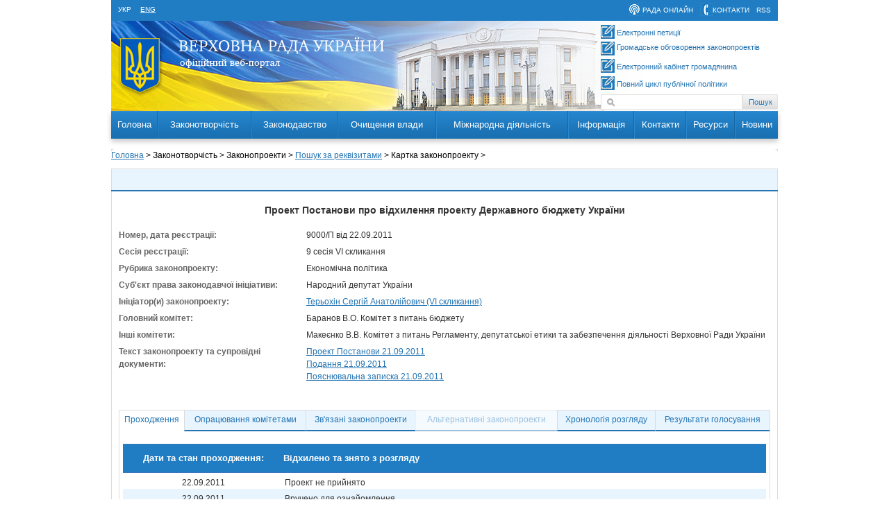

--- FILE ---
content_type: application/x-javascript
request_url: https://iportal.rada.gov.ua/sources/default/main_page/js/datepicker_local/jquery.ui.datepicker-uk.js
body_size: 650
content:
/* Ukrainian (UTF-8) initialisation for the jQuery UI date picker plugin. */
/* Written by Maxim Drogobitskiy (maxdao@gmail.com). */
jQuery(function($){
	$.datepicker.regional['uk'] = {
		closeText: 'Р—Р°РєСЂРёС‚Рё',
		prevText: '&#x3c;',
		nextText: '&#x3e;',
		currentText: 'РЎСЊРѕРіРѕРґРЅС–',
		monthNames: ['РЎС–С‡РµРЅСЊ','Р›СЋС‚РёР№','Р‘РµСЂРµР·РµРЅСЊ','РљРІС–С‚РµРЅСЊ','РўСЂР°РІРµРЅСЊ','Р§РµСЂРІРµРЅСЊ',
		'Р›РёРїРµРЅСЊ','РЎРµСЂРїРµРЅСЊ','Р’РµСЂРµСЃРµРЅСЊ','Р–РѕРІС‚РµРЅСЊ','Р›РёСЃС‚РѕРїР°Рґ','Р“СЂСѓРґРµРЅСЊ'],
		monthNamesShort: ['РЎС–С‡','Р›СЋС‚','Р‘РµСЂ','РљРІС–','РўСЂР°','Р§РµСЂ',
		'Р›РёРї','РЎРµСЂ','Р’РµСЂ','Р–РѕРІ','Р›РёСЃ','Р“СЂСѓ'],
		dayNames: ['РЅРµРґС–Р»СЏ','РїРѕРЅРµРґС–Р»РѕРє','РІС–РІС‚РѕСЂРѕРє','СЃРµСЂРµРґР°','С‡РµС‚РІРµСЂ','РївЂ™СЏС‚РЅРёС†СЏ','СЃСѓР±РѕС‚Р°'],
		dayNamesShort: ['РЅРµРґ','РїРЅРґ','РІС–РІ','СЃСЂРґ','С‡С‚РІ','РїС‚РЅ','СЃР±С‚'],
		dayNamesMin: ['РќРґ','РџРЅ','Р’С‚','РЎСЂ','Р§С‚','РџС‚','РЎР±'],
		weekHeader: 'РќРµ',
		firstDay: 1,
		isRTL: false,
                dateFormat: 'yy/mm/dd',
		showMonthAfterYear: false,
		yearSuffix: ''};
	$.datepicker.setDefaults($.datepicker.regional['uk']);
});